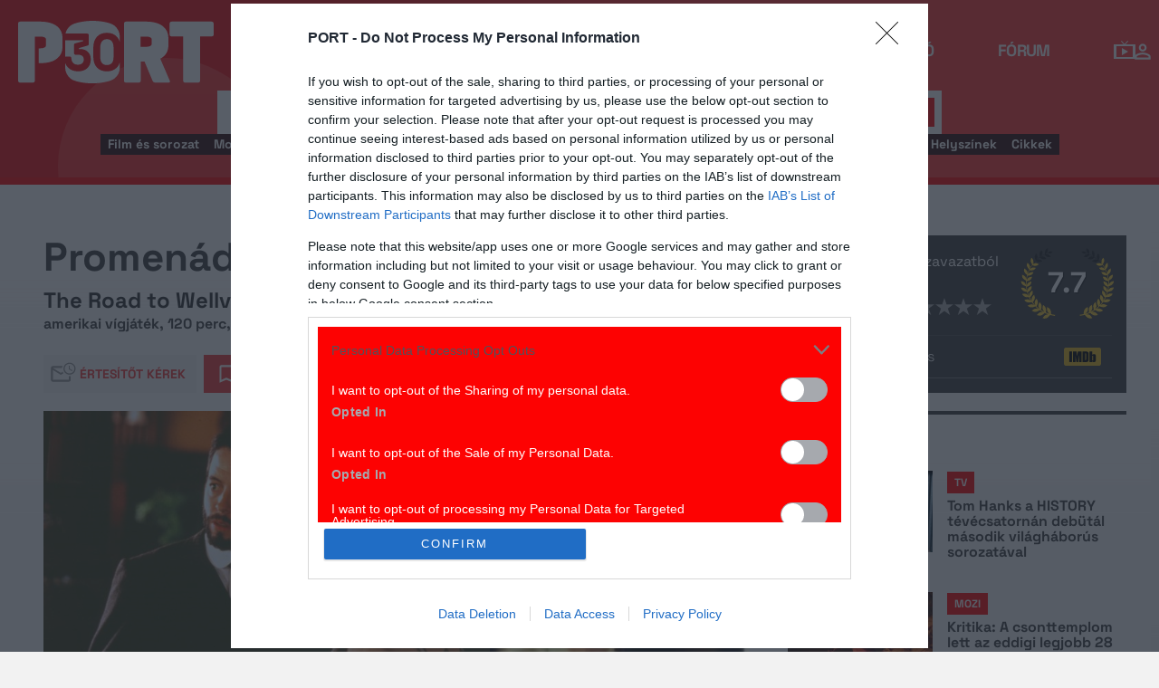

--- FILE ---
content_type: application/x-javascript
request_url: https://port.hu/js/jquery.swipe.min.js?v=1768214162
body_size: 347
content:
/*! yii2port - v1.0.0 - 2026-01-12 10:35:42 */
$(function(){$.fn.swipe=function(t){var e=!1,i=null,n=$(this);return n.on("touchstart mousedown",function(n){e=!0,i={x:n.originalEvent.pageX,y:n.originalEvent.pageY}}),n.on("touchend mouseup",function(){e=!1,i=null}),n.on("touchmove mousemove",function(n){var o;e&&(o=(n=n).originalEvent.pageX,n=n.originalEvent.pageY,o={direction:{x:o>i.x?"right":"left",y:n>i.y?"down":"up"},offset:{x:o-i.x,y:i.y-n}},t(o.direction,o.offset))}),!0}});
//# sourceMappingURL=jquery.swipe.min.js.map

--- FILE ---
content_type: application/x-javascript
request_url: https://port.hu/js/index.min.js?v=1768214159
body_size: 2110
content:
/*! yii2port - v1.0.0 - 2026-01-12 10:35:42 */
((t,i,o)=>{var n=t.getElementsByTagName(i)[0];t.getElementById(o)||((t=t.createElement(i)).id=o,t.src="http://connect.facebook.net/hu_HU/all.js#xfbml=1",n.parentNode.insertBefore(t,n))})(document,"script","facebook-jssdk"),jQuery,window.indexInitializations={sColMd5:".main-box .col-md-5",sOpenGallery:".open-gallery",sSubFilterLists:'.side-box [id$="-collapse"] ul',pageType:"",initialize:function(){portFunctions.initialize(),this.pageType=portFunctions.pageInfo.type,this.initEllipsis(),this.initCarousel(),this.initGallery(),this.initBoxList(),this.initButtonIntercations(),this.initToTopBtn(),portFunctions.isMobile()||this.initDashboardBtn()},initButtonIntercations:function(){$("body").on({click:function(){$('a[data-target="#comments"]').trigger("click"),window.scrollTo(0,$('a[data-target="#comments"]').offset().top-100)}},".comments-num"),$(".closed-block").each(function(t){$(this).height()<parseInt($(this).css("max-height").slice(0,-2),10)&&$(this).next(".complete-list-btn").remove()}),$("body").on({click:function(t){t.preventDefault(),$($(this).data("target")).hasClass("closed-block")&&($($(this).data("target")).removeClass("closed-block"),$(this).parent().remove()),$(this).data("offset")?($($(this).data("target")).find(".hidden:lt("+$(this).data("offset")+")").removeClass("hidden"),$($(this).data("target")).find(".hidden").length<1&&$(this).parent().remove()):($($(this).data("target")).find(".hidden").removeClass("hidden"),$(this).parent().remove())}},".complete-list-btn a"),$("body").on({click:function(t){t.preventDefault(),$("#contributions-container .contributions-tabs a").removeClass("active"),$(this).addClass("active"),$("#contributions-container .contribution").hide(),$("#contributions-container .contribution"+$(this).data("target")).css({display:"block"})}},"#contributions-container .contributions-tabs.main a"),$(".contributions-container-other").each(function(){var i=$(this);$(this).find(".contributions-tabs a").click(function(t){t.preventDefault(),i.find(".contributions-tabs a").removeClass("active"),$(this).addClass("active"),i.find(".contribution").hide(),i.find(".contribution"+$(this).data("target")).css({display:"block"})})}),$("body").on({click:function(t){t.preventDefault(),$("#contributions-container-other .contributions-tabs a").removeClass("active"),$(this).addClass("active"),$("#contributions-container-other .contribution").hide(),$("#contributions-container-other .contribution"+$(this).data("target")).css({display:"block"})}},"#contributions-container-other .contributions-tabs a"),$(".contributions-tabs").each(function(t){0<$(this).find("a").length&&($(this).parent().find(" > .contribution").hide(),$(this).parent().find(" section > .contribution").hide())}),$(".contributions-tabs").each(function(t){$(this).parent().find($(this).find(".active").data("target")).css({display:"block"})})},initEllipsis:function(){"index"===this.pageType&&!0===portFunctions.isMobile()&&$(this.sColMd5).each(function(){var t=$(this).find("h2").outerHeight();252-(t+$(this).find("article").outerHeight())&&$(this).find("article").css("height",252-t).dotdotdot()}),"nyito"!==this.pageType&&!portFunctions.isValidPageType("article")||($(".must-shorten").dotdotdot({watch:!0}),$(".title").dotdotdot({watch:!0})),0<$(".cast").length&&$(".cast .actor div a").dotdotdot({watch:!0}),0<$(".character").length&&$(".cast .character div a").dotdotdot({watch:!0})},initSearchActions:function(){portSearch._create(),$(this.sSubFilterLists).mCustomScrollbar({theme:"dark"})},initCarousel:function(){portCarousel.initGallery()},initGallery:function(){0<$(this.sOpenGallery).length&&portGallery._create()},initToTopBtn:function(){var o=$("#to-page-top"),n=$(".footer-carousel-wrapper"),t=parseInt(o.data("show-px-desktop"),10),i=parseInt(o.data("show-px-mobile"),10),t=isNaN(t)?1e3:t,i=isNaN(i)?500:i,s=portFunctions.isMobile()?i:t;if(!o.length)return!1;o.off("click").on("click",function(t){if(t.preventDefault(),t.stopPropagation(),t.stopImmediatePropagation(),!$(this).hasClass("active"))return!1;$("html, body").stop().animate({scrollTop:0},1e3)}),$(window).on("scroll",function(t){var i;$(this).scrollTop()>=s?(o.hasClass("active")||o.addClass("active"),!portFunctions.isMobile()&&n.length&&(i=$(this).height()-(n.offset().top-$(this).scrollTop()),o.css("bottom",0<i?20+i:20))):o.removeClass("active")})},initBoxList:function(){var i=$(".box-list-container[data-visible-items]"),o=i.find("> .box-list"),t=$(".box-list-toggle"),n=parseInt(i.data("visible-items"),10);if(!i.length||!o.length||isNaN(n))return!1;if(i.removeClass("hidden"),boxListContainerHeight=i.outerHeight(!0),o.find("> li").length>n){var s=0,e=0;for(t.removeClass("hidden"),t.on("click",function(t){t.preventDefault(),t.stopPropagation(),t.stopImmediatePropagation();t=$(t.currentTarget);i.height()<boxListContainerHeight?(i.height("auto"),i.removeClass("compact"),o.removeClass("compact"),t.text("Kevesebb fesztivál")):(i.height(s),i.hasClass("compact")||i.addClass("compact"),o.hasClass("compact")||o.addClass("compact"),t.text("További fesztiválok"))}),i.hasClass("compact")||i.addClass("compact"),o.hasClass("compact")||o.addClass("compact");e<n;){var a=o.find("> li").eq(e);s+=a.outerHeight(!0),e==n-1&&(s-=parseInt(a.css("margin-bottom"),10)),e++}i.height(s),t.addClass("visible")}},initDashboardBtn:function(){var n="#dashboard-btn";$(n).length&&window.setTimeout(function(){var t,i,o;t=parseInt($(n).data("show-px-desktop"),10),i=parseInt($(n).data("show-px-mobile"),10),t=isNaN(t)?600:t,i=isNaN(i)?500:i,(o=portFunctions.isMobile()?i:t)<=0&&($(n).hasClass("in")||$(n).addClass("in")),$(window).on("scroll",function(t){$(this).scrollTop()>=o?($(n).removeClass("out"),$(n).hasClass("in")||$(n).addClass("in")):($(n).removeClass("in"),$(n).hasClass("out")||$(n).addClass("out"))})},2e3)}},$(document).ready(function(){indexInitializations.initialize()});
//# sourceMappingURL=index.min.js.map